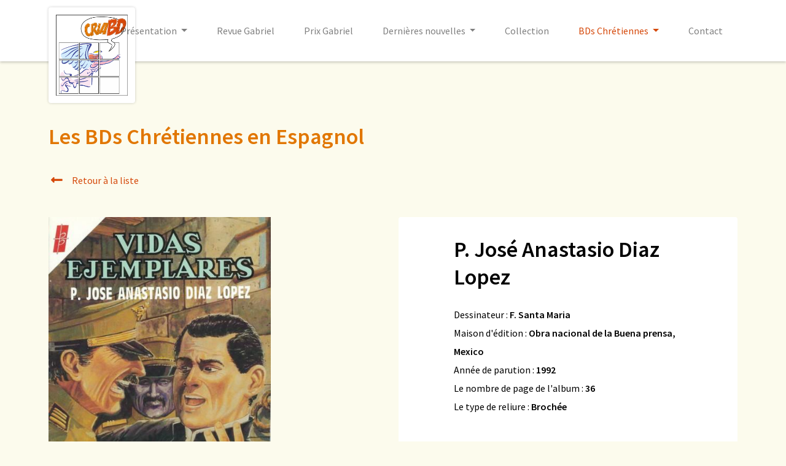

--- FILE ---
content_type: text/html; charset=UTF-8
request_url: https://www.criabd.eu/fr/bds-chretiennes/espagnol/4810/p-jose-anastasio-diaz-lopez
body_size: 3126
content:
<!DOCTYPE html>
<html lang="fr">
<head>
	<title>
		P. José Anastasio Diaz Lopez	</title>
	<meta name="description" content="P. José Anastasio Diaz Lopez (bd chretienne)">
	<meta http-equiv="Content-Type" content="text/html; charset=utf-8" />
	<meta http-equiv="X-UA-Compatible" content="IE=edge">
	<meta name="viewport" content="width=device-width, initial-scale=1">

	
	<base href="https://www.criabd.eu/fr/" />

<!-- Insert Favicon here -->
<!-- <link rel="icon" href="/dist/assets/img/favicon.png" type="image/x-icon"> -->
<link rel="apple-touch-icon" sizes="180x180" href="/apple-touch-icon.png">
<link rel="icon" type="image/png" sizes="32x32" href="/favicon-32x32.png">
<link rel="icon" type="image/png" sizes="16x16" href="/favicon-16x16.png">
<link rel="manifest" href="/site.webmanifest">

<link rel="canonical" href="https://www.criabd.eu/fr/bds-chretiennes/espagnol/4810/p-jose-anastasio-diaz-lopez"/>

<!-- Font Awesome 5 -->
<link rel="stylesheet" href="https://use.fontawesome.com/releases/v5.5.0/css/all.css" integrity="sha384-B4dIYHKNBt8Bc12p+WXckhzcICo0wtJAoU8YZTY5qE0Id1GSseTk6S+L3BlXeVIU" crossorigin="anonymous">
<!-- Animate CSS -->
<link rel="stylesheet" href="https://cdnjs.cloudflare.com/ajax/libs/animate.css/3.5.2/animate.min.css" />
<!-- Recaptcha API -->
<script src="https://www.google.com/recaptcha/api.js"></script>
<!-- jQuery UI -->
<link rel="stylesheet" href="https://ajax.googleapis.com/ajax/libs/jqueryui/1.12.1/themes/ui-lightness/jquery-ui.css">
<!-- DataTable with Bootstrap 4 -->
<link rel="stylesheet" href="https://cdn.datatables.net/1.10.16/css/dataTables.bootstrap4.min.css">
<link rel="stylesheet" href="https://cdnjs.cloudflare.com/ajax/libs/bootstrap-datepicker/1.8.0/css/bootstrap-datepicker.standalone.css" integrity="sha256-uN+x99pofVuHMbma2OauPsPOP6Y3bYewUszGyStlT28=" crossorigin="anonymous" />

<link rel="stylesheet" href="https://cdn.jsdelivr.net/gh/fancyapps/fancybox@3.5.7/dist/jquery.fancybox.min.css" />

<link rel="stylesheet" type="text/css" href="//cdn.jsdelivr.net/npm/slick-carousel@1.8.1/slick/slick.css"/>
<link rel="stylesheet" type="text/css" href="//cdn.jsdelivr.net/npm/slick-carousel@1.8.1/slick/slick-theme.css"/>

<link rel="stylesheet" href="https://cdnjs.cloudflare.com/ajax/libs/jquery-confirm/3.3.0/jquery-confirm.min.css">
<link rel="stylesheet" href="https://cdnjs.cloudflare.com/ajax/libs/bootstrap-select/1.13.5/css/bootstrap-select.min.css">
<!-- Custom CSS minified -->
<link rel="stylesheet" href="/dist/assets/css/custom.min.css">
<link rel="stylesheet" href="//cdnjs.cloudflare.com/ajax/libs/toastr.js/latest/toastr.min.css">

<!-- Global site tag (gtag.js) - Google Analytics -->
<script async src="https://www.googletagmanager.com/gtag/js?id=UA-2058830-27"></script>
<script>
	window.dataLayer = window.dataLayer || [];
	function gtag(){dataLayer.push(arguments);}
	gtag('js', new Date());

	gtag('config', 'UA-2058830-27');
</script>


</head>
<body>
	<!-- Insert content here -->
			<header>        
							<nav class="navbar navbar-expand-lg navbar-light position-relative" id="main-nav">
		<div class="container">
			<div class="position-absolute" id="logo">
				<a class="navbar-brand" href="/fr/accueil"><img src="/dist/assets/img/criabd_logo.png" alt="CriaBD logo" class="img-fluid"></a>
			</div>
			<button class="navbar-toggler ml-auto mr-4" type="button" data-toggle="collapse" data-target="#navbarSupportedContent" aria-controls="navbarSupportedContent" aria-expanded="false" aria-label="Toggle navigation">
				<span class="navbar-toggler-icon"></span>
			</button>
			<div class="collapse navbar-collapse justify-content-md-end" id="navbarSupportedContent">
				<ul class="navbar-nav text-right text-lg-left ml-auto mt-4 m-lg-0">
					<li class="nav-item mx-3 dropdown"><a class="nav-link dropdown-toggle" href="#" id="navbarDropdown" role="button" data-toggle="dropdown" aria-haspopup="true" aria-expanded="false">
							Présentation
							</a>
							<div class="dropdown-menu" aria-labelledby="navbarDropdown"><a class="dropdown-item" href="/fr/presentation/qui-sommes-nous">Qui sommes nous ?</a><a class="dropdown-item" href="/fr/presentation/que-faisons-nous">Que faisons nous ?</a><a class="dropdown-item" href="/fr/presentation/historiques">Historique</a><a class="dropdown-item" href="/fr/presentation/equipe">Equipe</a><a class="dropdown-item" href="/fr/presentation/dans-la-presse">Dans la presse</a></div></li><li class="nav-item mx-3 "><a class="nav-link " href="revue-gabriel">Revue Gabriel</a></li><li class="nav-item mx-3 "><a class="nav-link " href="prix-gabriel">Prix Gabriel</a></li><li class="nav-item mx-3 dropdown"><a class="nav-link dropdown-toggle" href="#" id="navbarDropdown" role="button" data-toggle="dropdown" aria-haspopup="true" aria-expanded="false">
							Dernières nouvelles
							</a>
							<div class="dropdown-menu" aria-labelledby="navbarDropdown"><a class="dropdown-item" href="/fr/dernieres-nouvelles/agenda">Agenda</a><a class="dropdown-item" href="/fr/dernieres-nouvelles/bd-news">Actualité</a></div></li><li class="nav-item mx-3 "><a class="nav-link " href="catalogue">Collection</a></li><li class="nav-item mx-3 dropdown active"><a class="nav-link dropdown-toggle" href="#" id="navbarDropdown" role="button" data-toggle="dropdown" aria-haspopup="true" aria-expanded="false">
							BDs Chrétiennes
							</a>
							<div class="dropdown-menu" aria-labelledby="navbarDropdown"><a class="dropdown-item" href="/fr/bds-chretiennes/francais">BD en français</a><a class="dropdown-item" href="/fr/bds-chretiennes/anglais">BD en anglais</a><a class="dropdown-item" href="/fr/bds-chretiennes/italien">BD en italien</a><a class="dropdown-item" href="/fr/bds-chretiennes/espagnol">BD en espagnol</a><a class="dropdown-item" href="/fr/bds-chretiennes/allemand">BD en allemand</a><a class="dropdown-item" href="/fr/bds-chretiennes/neerlandais">BD en néerlandais</a><a class="dropdown-item" href="/fr/bds-chretiennes/portugais">BD en portugais</a><a class="dropdown-item" href="/fr/bds-chretiennes/autre">BD dans d'autres langues</a></div></li><li class="nav-item mx-3 "><a class="nav-link " href="contact">Contact</a></li>				</ul>
			</div>
		</div>
	</nav>		</header>  
		<main>
		<div class="container-fluid p-0">
<div class="container mb-5">
		<h2 class="main_title">Les BDs Chrétiennes en Espagnol</h2>

	
		<p>
			<a href=""><i class="fas fa-long-arrow-alt-left fa-fw fa-lg mr-2"></i> Retour à la liste</a>
		</p>

		
			<div class="row mt-5">
				<div class="col-lg-4">
					<img src="/dist/assets/img/upload/bds/veii77_image.jpg" alt="P. José Anastasio Diaz Lopez" class="img-fluid" />				</div>
				<div class="col-lg-6 ml-auto">
					<div class="card" style="box-shadow: unset; padding: 30px 90px;">
						<h1 class="mb-4">P. José Anastasio Diaz Lopez</h1>
						<p style="line-height: 30px">
							Dessinateur : <strong>F. Santa Maria</strong><br>Maison d'édition : <strong>Obra nacional de la Buena prensa, Mexico</strong><br>Année de parution : <strong>1992</strong><br>Le nombre de page de l'album : <strong>36</strong><br>Le type de reliure : <strong>Brochée</strong><br>						</p>
											</div>
				</div>
			</div>

		
</div>
		</div> <!-- close container-fluid -->
	</main>
	<footer class="mt-5">
		<div class="container">
			<div class="row align-items-md-center">
				<div class="col-12 col-md-2 mx-auto text-center">
					<a class="navbar-brand" href="/fr/accueil">
						<img src="/dist/assets/img/criabd_logo.png" alt="CriaBD Logo" class="img-fluid logo_footer">
					</a>
				</div>

				<div class="col-6 col-md-3 mx-auto">
					<p><strong>Adresse</strong></p>
					<p>« Maison Saint Michel »<br>
						Bd. St-Michel, 24<br>
						1040 Bruxelles (Etterbeek)<br>
					Belgique</p>
				</div>

				<div class="col-6 col-md-2 mx-auto">
					<p><strong><a href="/fr/contact" class="btn btn-primary btn-sm">Contact</a></strong></p>
				</div>

				<div class="col-12 col-md-3 mx-auto mt-4 mt-md-0">
					<div class="text-md-right text-center">
						<a href="https://www.facebook.com/criabd.criabd.3" target="_blank">
							<i class="fab fa-facebook-f fa-2x mb-3 mb-md-5"></i>
						</a>
						<p>
							<a href="/fr">Politique de confidentialité</a><br>
							Tous droits réservés &copy; CriaBD 2026						</p>
					</div>
				</div>
			</div>
		</div>
	</footer>

	<!-- jQuery -->
	<script src="https://code.jquery.com/jquery-3.3.1.min.js" integrity="sha256-FgpCb/KJQlLNfOu91ta32o/NMZxltwRo8QtmkMRdAu8=" crossorigin="anonymous"></script>
	<script src="https://ajax.googleapis.com/ajax/libs/jqueryui/1.12.1/jquery-ui.min.js"></script>
	<!-- Popper.js (Bootstrap 4 dependency)-->
	<script src="https://cdnjs.cloudflare.com/ajax/libs/popper.js/1.12.9/umd/popper.min.js" integrity="sha384-ApNbgh9B+Y1QKtv3Rn7W3mgPxhU9K/ScQsAP7hUibX39j7fakFPskvXusvfa0b4Q" crossorigin="anonymous"></script>
	<!-- JS Bootstrap 4 -->
	<script src="https://maxcdn.bootstrapcdn.com/bootstrap/4.0.0/js/bootstrap.min.js" integrity="sha384-JZR6Spejh4U02d8jOt6vLEHfe/JQGiRRSQQxSfFWpi1MquVdAyjUar5+76PVCmYl" crossorigin="anonymous"></script>
	<script src="https://cdn.datatables.net/1.10.18/js/jquery.dataTables.min.js" type="text/javascript"></script>
	<script src="https://cdn.datatables.net/1.10.18/js/dataTables.bootstrap4.min.js" type="text/javascript"></script>
	<script src="https://cdnjs.cloudflare.com/ajax/libs/bootstrap-datepicker/1.8.0/js/bootstrap-datepicker.min.js" integrity="sha256-tW5LzEC7QjhG0CiAvxlseMTs2qJS7u3DRPauDjFJ3zo=" crossorigin="anonymous"></script>
	<script src="https://cdnjs.cloudflare.com/ajax/libs/bootstrap-datepicker/1.8.0/locales/bootstrap-datepicker.fr.min.js" integrity="sha256-IRibTuqtDv2uUUN/0iTrhnrvvygNczxRRAbPgCbs+LE=" crossorigin="anonymous"></script>
	<script type="text/javascript" src="//cdnjs.cloudflare.com/ajax/libs/toastr.js/latest/toastr.min.js"></script>
	<script src="https://cdnjs.cloudflare.com/ajax/libs/jquery-confirm/3.3.0/jquery-confirm.min.js"></script>
	<script src="https://cdnjs.cloudflare.com/ajax/libs/bootstrap-select/1.13.5/js/bootstrap-select.min.js"></script>
	<script src="https://cdnjs.cloudflare.com/ajax/libs/bootstrap-select/1.13.5/js/i18n/defaults-fr_FR.min.js"></script>
	
	<script src="https://cdn.jsdelivr.net/gh/fancyapps/fancybox@3.5.7/dist/jquery.fancybox.min.js"></script>

	<script type="text/javascript" src="//cdn.jsdelivr.net/npm/slick-carousel@1.8.1/slick/slick.min.js"></script>

	<script src="https://cdn.jsdelivr.net/npm/jquery-match-height@0.7.2/dist/jquery.matchHeight.min.js"></script>
	<!-- Custom JS -->
	<script type="text/javascript" src="/dist/assets/js/all.min.js"></script>
</body>
</html>
